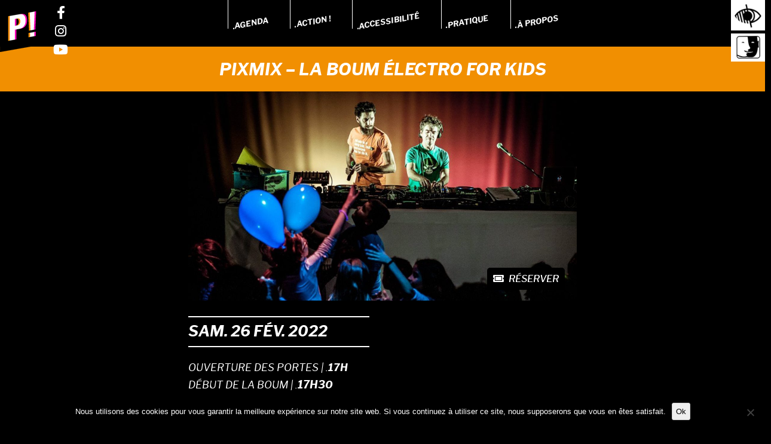

--- FILE ---
content_type: text/html; charset=UTF-8
request_url: https://poudriere.com/evenement/pixmix-la-boum-electro/
body_size: 15704
content:
<!DOCTYPE html>
<!--[if IE 7]>
<html class="ie ie7" lang="fr-FR">
<![endif]-->
<!--[if IE 8]>
<html class="ie ie8" lang="fr-FR">
<![endif]-->
<!--[if !(IE 7) & !(IE 8)]><!-->
<html lang="fr-FR">
<!--<![endif]-->
<head>
<meta charset="UTF-8" />
<meta name="viewport" content="width=device-width" />
<title>PiXMiX &#8211; La Boum Électro For Kids | Poudrière de Belfort / Rockhatry</title>
<link rel="profile" href="http://gmpg.org/xfn/11" />
<link rel="pingback" href="" />
<link rel="icon" type="image/png" href="/ims9/favicon.png" />
<script
src="https://code.jquery.com/jquery-3.3.1.min.js"
integrity="sha256-FgpCb/KJQlLNfOu91ta32o/NMZxltwRo8QtmkMRdAu8="
crossorigin="anonymous"></script>
<script src="https://kit.fontawesome.com/0d0ba9dc57.js" crossorigin="anonymous"></script>
<!--[if lt IE 9]>
<script src="https://poudriere.com/wp-content/themes/twentytwelve/js/html5.js" type="text/javascript"></script>
<![endif]-->
<meta name='robots' content='max-image-preview:large' />
<style>img:is([sizes="auto" i], [sizes^="auto," i]) { contain-intrinsic-size: 3000px 1500px }</style>
<link rel='dns-prefetch' href='//fonts.googleapis.com' />
<link rel='dns-prefetch' href='//use.fontawesome.com' />
<link href='https://fonts.gstatic.com' crossorigin rel='preconnect' />
<link rel="alternate" type="application/rss+xml" title="Poudrière de Belfort / Rockhatry &raquo; Flux" href="https://poudriere.com/feed/" />
<!-- <link rel='stylesheet' id='wp-block-library-css' href='https://poudriere.com/wp-includes/css/dist/block-library/style.min.css?ver=6.8.3' type='text/css' media='all' /> -->
<link rel="stylesheet" type="text/css" href="//poudriere.com/wp-content/cache/wpfc-minified/1qiq68hg/7r09i.css" media="all"/>
<style id='wp-block-library-theme-inline-css' type='text/css'>
.wp-block-audio :where(figcaption){color:#555;font-size:13px;text-align:center}.is-dark-theme .wp-block-audio :where(figcaption){color:#ffffffa6}.wp-block-audio{margin:0 0 1em}.wp-block-code{border:1px solid #ccc;border-radius:4px;font-family:Menlo,Consolas,monaco,monospace;padding:.8em 1em}.wp-block-embed :where(figcaption){color:#555;font-size:13px;text-align:center}.is-dark-theme .wp-block-embed :where(figcaption){color:#ffffffa6}.wp-block-embed{margin:0 0 1em}.blocks-gallery-caption{color:#555;font-size:13px;text-align:center}.is-dark-theme .blocks-gallery-caption{color:#ffffffa6}:root :where(.wp-block-image figcaption){color:#555;font-size:13px;text-align:center}.is-dark-theme :root :where(.wp-block-image figcaption){color:#ffffffa6}.wp-block-image{margin:0 0 1em}.wp-block-pullquote{border-bottom:4px solid;border-top:4px solid;color:currentColor;margin-bottom:1.75em}.wp-block-pullquote cite,.wp-block-pullquote footer,.wp-block-pullquote__citation{color:currentColor;font-size:.8125em;font-style:normal;text-transform:uppercase}.wp-block-quote{border-left:.25em solid;margin:0 0 1.75em;padding-left:1em}.wp-block-quote cite,.wp-block-quote footer{color:currentColor;font-size:.8125em;font-style:normal;position:relative}.wp-block-quote:where(.has-text-align-right){border-left:none;border-right:.25em solid;padding-left:0;padding-right:1em}.wp-block-quote:where(.has-text-align-center){border:none;padding-left:0}.wp-block-quote.is-large,.wp-block-quote.is-style-large,.wp-block-quote:where(.is-style-plain){border:none}.wp-block-search .wp-block-search__label{font-weight:700}.wp-block-search__button{border:1px solid #ccc;padding:.375em .625em}:where(.wp-block-group.has-background){padding:1.25em 2.375em}.wp-block-separator.has-css-opacity{opacity:.4}.wp-block-separator{border:none;border-bottom:2px solid;margin-left:auto;margin-right:auto}.wp-block-separator.has-alpha-channel-opacity{opacity:1}.wp-block-separator:not(.is-style-wide):not(.is-style-dots){width:100px}.wp-block-separator.has-background:not(.is-style-dots){border-bottom:none;height:1px}.wp-block-separator.has-background:not(.is-style-wide):not(.is-style-dots){height:2px}.wp-block-table{margin:0 0 1em}.wp-block-table td,.wp-block-table th{word-break:normal}.wp-block-table :where(figcaption){color:#555;font-size:13px;text-align:center}.is-dark-theme .wp-block-table :where(figcaption){color:#ffffffa6}.wp-block-video :where(figcaption){color:#555;font-size:13px;text-align:center}.is-dark-theme .wp-block-video :where(figcaption){color:#ffffffa6}.wp-block-video{margin:0 0 1em}:root :where(.wp-block-template-part.has-background){margin-bottom:0;margin-top:0;padding:1.25em 2.375em}
</style>
<style id='classic-theme-styles-inline-css' type='text/css'>
/*! This file is auto-generated */
.wp-block-button__link{color:#fff;background-color:#32373c;border-radius:9999px;box-shadow:none;text-decoration:none;padding:calc(.667em + 2px) calc(1.333em + 2px);font-size:1.125em}.wp-block-file__button{background:#32373c;color:#fff;text-decoration:none}
</style>
<style id='global-styles-inline-css' type='text/css'>
:root{--wp--preset--aspect-ratio--square: 1;--wp--preset--aspect-ratio--4-3: 4/3;--wp--preset--aspect-ratio--3-4: 3/4;--wp--preset--aspect-ratio--3-2: 3/2;--wp--preset--aspect-ratio--2-3: 2/3;--wp--preset--aspect-ratio--16-9: 16/9;--wp--preset--aspect-ratio--9-16: 9/16;--wp--preset--color--black: #000000;--wp--preset--color--cyan-bluish-gray: #abb8c3;--wp--preset--color--white: #fff;--wp--preset--color--pale-pink: #f78da7;--wp--preset--color--vivid-red: #cf2e2e;--wp--preset--color--luminous-vivid-orange: #ff6900;--wp--preset--color--luminous-vivid-amber: #fcb900;--wp--preset--color--light-green-cyan: #7bdcb5;--wp--preset--color--vivid-green-cyan: #00d084;--wp--preset--color--pale-cyan-blue: #8ed1fc;--wp--preset--color--vivid-cyan-blue: #0693e3;--wp--preset--color--vivid-purple: #9b51e0;--wp--preset--color--blue: #21759b;--wp--preset--color--dark-gray: #444;--wp--preset--color--medium-gray: #9f9f9f;--wp--preset--color--light-gray: #e6e6e6;--wp--preset--gradient--vivid-cyan-blue-to-vivid-purple: linear-gradient(135deg,rgba(6,147,227,1) 0%,rgb(155,81,224) 100%);--wp--preset--gradient--light-green-cyan-to-vivid-green-cyan: linear-gradient(135deg,rgb(122,220,180) 0%,rgb(0,208,130) 100%);--wp--preset--gradient--luminous-vivid-amber-to-luminous-vivid-orange: linear-gradient(135deg,rgba(252,185,0,1) 0%,rgba(255,105,0,1) 100%);--wp--preset--gradient--luminous-vivid-orange-to-vivid-red: linear-gradient(135deg,rgba(255,105,0,1) 0%,rgb(207,46,46) 100%);--wp--preset--gradient--very-light-gray-to-cyan-bluish-gray: linear-gradient(135deg,rgb(238,238,238) 0%,rgb(169,184,195) 100%);--wp--preset--gradient--cool-to-warm-spectrum: linear-gradient(135deg,rgb(74,234,220) 0%,rgb(151,120,209) 20%,rgb(207,42,186) 40%,rgb(238,44,130) 60%,rgb(251,105,98) 80%,rgb(254,248,76) 100%);--wp--preset--gradient--blush-light-purple: linear-gradient(135deg,rgb(255,206,236) 0%,rgb(152,150,240) 100%);--wp--preset--gradient--blush-bordeaux: linear-gradient(135deg,rgb(254,205,165) 0%,rgb(254,45,45) 50%,rgb(107,0,62) 100%);--wp--preset--gradient--luminous-dusk: linear-gradient(135deg,rgb(255,203,112) 0%,rgb(199,81,192) 50%,rgb(65,88,208) 100%);--wp--preset--gradient--pale-ocean: linear-gradient(135deg,rgb(255,245,203) 0%,rgb(182,227,212) 50%,rgb(51,167,181) 100%);--wp--preset--gradient--electric-grass: linear-gradient(135deg,rgb(202,248,128) 0%,rgb(113,206,126) 100%);--wp--preset--gradient--midnight: linear-gradient(135deg,rgb(2,3,129) 0%,rgb(40,116,252) 100%);--wp--preset--font-size--small: 13px;--wp--preset--font-size--medium: 20px;--wp--preset--font-size--large: 36px;--wp--preset--font-size--x-large: 42px;--wp--preset--spacing--20: 0.44rem;--wp--preset--spacing--30: 0.67rem;--wp--preset--spacing--40: 1rem;--wp--preset--spacing--50: 1.5rem;--wp--preset--spacing--60: 2.25rem;--wp--preset--spacing--70: 3.38rem;--wp--preset--spacing--80: 5.06rem;--wp--preset--shadow--natural: 6px 6px 9px rgba(0, 0, 0, 0.2);--wp--preset--shadow--deep: 12px 12px 50px rgba(0, 0, 0, 0.4);--wp--preset--shadow--sharp: 6px 6px 0px rgba(0, 0, 0, 0.2);--wp--preset--shadow--outlined: 6px 6px 0px -3px rgba(255, 255, 255, 1), 6px 6px rgba(0, 0, 0, 1);--wp--preset--shadow--crisp: 6px 6px 0px rgba(0, 0, 0, 1);}:where(.is-layout-flex){gap: 0.5em;}:where(.is-layout-grid){gap: 0.5em;}body .is-layout-flex{display: flex;}.is-layout-flex{flex-wrap: wrap;align-items: center;}.is-layout-flex > :is(*, div){margin: 0;}body .is-layout-grid{display: grid;}.is-layout-grid > :is(*, div){margin: 0;}:where(.wp-block-columns.is-layout-flex){gap: 2em;}:where(.wp-block-columns.is-layout-grid){gap: 2em;}:where(.wp-block-post-template.is-layout-flex){gap: 1.25em;}:where(.wp-block-post-template.is-layout-grid){gap: 1.25em;}.has-black-color{color: var(--wp--preset--color--black) !important;}.has-cyan-bluish-gray-color{color: var(--wp--preset--color--cyan-bluish-gray) !important;}.has-white-color{color: var(--wp--preset--color--white) !important;}.has-pale-pink-color{color: var(--wp--preset--color--pale-pink) !important;}.has-vivid-red-color{color: var(--wp--preset--color--vivid-red) !important;}.has-luminous-vivid-orange-color{color: var(--wp--preset--color--luminous-vivid-orange) !important;}.has-luminous-vivid-amber-color{color: var(--wp--preset--color--luminous-vivid-amber) !important;}.has-light-green-cyan-color{color: var(--wp--preset--color--light-green-cyan) !important;}.has-vivid-green-cyan-color{color: var(--wp--preset--color--vivid-green-cyan) !important;}.has-pale-cyan-blue-color{color: var(--wp--preset--color--pale-cyan-blue) !important;}.has-vivid-cyan-blue-color{color: var(--wp--preset--color--vivid-cyan-blue) !important;}.has-vivid-purple-color{color: var(--wp--preset--color--vivid-purple) !important;}.has-black-background-color{background-color: var(--wp--preset--color--black) !important;}.has-cyan-bluish-gray-background-color{background-color: var(--wp--preset--color--cyan-bluish-gray) !important;}.has-white-background-color{background-color: var(--wp--preset--color--white) !important;}.has-pale-pink-background-color{background-color: var(--wp--preset--color--pale-pink) !important;}.has-vivid-red-background-color{background-color: var(--wp--preset--color--vivid-red) !important;}.has-luminous-vivid-orange-background-color{background-color: var(--wp--preset--color--luminous-vivid-orange) !important;}.has-luminous-vivid-amber-background-color{background-color: var(--wp--preset--color--luminous-vivid-amber) !important;}.has-light-green-cyan-background-color{background-color: var(--wp--preset--color--light-green-cyan) !important;}.has-vivid-green-cyan-background-color{background-color: var(--wp--preset--color--vivid-green-cyan) !important;}.has-pale-cyan-blue-background-color{background-color: var(--wp--preset--color--pale-cyan-blue) !important;}.has-vivid-cyan-blue-background-color{background-color: var(--wp--preset--color--vivid-cyan-blue) !important;}.has-vivid-purple-background-color{background-color: var(--wp--preset--color--vivid-purple) !important;}.has-black-border-color{border-color: var(--wp--preset--color--black) !important;}.has-cyan-bluish-gray-border-color{border-color: var(--wp--preset--color--cyan-bluish-gray) !important;}.has-white-border-color{border-color: var(--wp--preset--color--white) !important;}.has-pale-pink-border-color{border-color: var(--wp--preset--color--pale-pink) !important;}.has-vivid-red-border-color{border-color: var(--wp--preset--color--vivid-red) !important;}.has-luminous-vivid-orange-border-color{border-color: var(--wp--preset--color--luminous-vivid-orange) !important;}.has-luminous-vivid-amber-border-color{border-color: var(--wp--preset--color--luminous-vivid-amber) !important;}.has-light-green-cyan-border-color{border-color: var(--wp--preset--color--light-green-cyan) !important;}.has-vivid-green-cyan-border-color{border-color: var(--wp--preset--color--vivid-green-cyan) !important;}.has-pale-cyan-blue-border-color{border-color: var(--wp--preset--color--pale-cyan-blue) !important;}.has-vivid-cyan-blue-border-color{border-color: var(--wp--preset--color--vivid-cyan-blue) !important;}.has-vivid-purple-border-color{border-color: var(--wp--preset--color--vivid-purple) !important;}.has-vivid-cyan-blue-to-vivid-purple-gradient-background{background: var(--wp--preset--gradient--vivid-cyan-blue-to-vivid-purple) !important;}.has-light-green-cyan-to-vivid-green-cyan-gradient-background{background: var(--wp--preset--gradient--light-green-cyan-to-vivid-green-cyan) !important;}.has-luminous-vivid-amber-to-luminous-vivid-orange-gradient-background{background: var(--wp--preset--gradient--luminous-vivid-amber-to-luminous-vivid-orange) !important;}.has-luminous-vivid-orange-to-vivid-red-gradient-background{background: var(--wp--preset--gradient--luminous-vivid-orange-to-vivid-red) !important;}.has-very-light-gray-to-cyan-bluish-gray-gradient-background{background: var(--wp--preset--gradient--very-light-gray-to-cyan-bluish-gray) !important;}.has-cool-to-warm-spectrum-gradient-background{background: var(--wp--preset--gradient--cool-to-warm-spectrum) !important;}.has-blush-light-purple-gradient-background{background: var(--wp--preset--gradient--blush-light-purple) !important;}.has-blush-bordeaux-gradient-background{background: var(--wp--preset--gradient--blush-bordeaux) !important;}.has-luminous-dusk-gradient-background{background: var(--wp--preset--gradient--luminous-dusk) !important;}.has-pale-ocean-gradient-background{background: var(--wp--preset--gradient--pale-ocean) !important;}.has-electric-grass-gradient-background{background: var(--wp--preset--gradient--electric-grass) !important;}.has-midnight-gradient-background{background: var(--wp--preset--gradient--midnight) !important;}.has-small-font-size{font-size: var(--wp--preset--font-size--small) !important;}.has-medium-font-size{font-size: var(--wp--preset--font-size--medium) !important;}.has-large-font-size{font-size: var(--wp--preset--font-size--large) !important;}.has-x-large-font-size{font-size: var(--wp--preset--font-size--x-large) !important;}
:where(.wp-block-post-template.is-layout-flex){gap: 1.25em;}:where(.wp-block-post-template.is-layout-grid){gap: 1.25em;}
:where(.wp-block-columns.is-layout-flex){gap: 2em;}:where(.wp-block-columns.is-layout-grid){gap: 2em;}
:root :where(.wp-block-pullquote){font-size: 1.5em;line-height: 1.6;}
</style>
<!-- <link rel='stylesheet' id='cookie-notice-front-css' href='https://poudriere.com/wp-content/plugins/cookie-notice/css/front.min.css?ver=2.5.11' type='text/css' media='all' /> -->
<!-- <link rel='stylesheet' id='responsive-lightbox-tosrus-css' href='https://poudriere.com/wp-content/plugins/responsive-lightbox/assets/tosrus/jquery.tosrus.min.css?ver=2.5.0' type='text/css' media='all' /> -->
<!-- <link rel='stylesheet' id='bonfire-taptap-css-css' href='https://poudriere.com/wp-content/plugins/taptap-by-bonfire/taptap.css?ver=1' type='text/css' media='all' /> -->
<link rel="stylesheet" type="text/css" href="//poudriere.com/wp-content/cache/wpfc-minified/7lh2rnqc/7r09i.css" media="all"/>
<link rel='stylesheet' id='taptap-fonts-css' href='//fonts.googleapis.com/css?family=Montserrat%3A400%2C700%7CVarela+Round%7CHind+Siliguri%3A400%2C600%7CDosis%3A600%7CRoboto%3A100%2C400%7CRoboto+Condensed%3A400%2C700%7CBree+Serif%7CDroid+Serif%3A400%7CMuli%3A700&#038;ver=1.0.0' type='text/css' media='all' />
<!-- <link rel='stylesheet' id='taptap-fontawesome-css' href='https://poudriere.com/wp-content/plugins/taptap-by-bonfire/fonts/font-awesome/css/font-awesome.min.css?ver=1' type='text/css' media='all' /> -->
<!-- <link rel='stylesheet' id='logooos-style-css' href='https://poudriere.com/wp-content/plugins/wp_logooos_plugin/css/logos.css?ver=6.8.3' type='text/css' media='all' /> -->
<!-- <link rel='stylesheet' id='audioigniter-css' href='https://poudriere.com/wp-content/plugins/audioigniter/player/build/style.css?ver=2.0.2' type='text/css' media='all' /> -->
<!-- <link rel='stylesheet' id='parent-style-css' href='https://poudriere.com/wp-content/themes/twentytwelve/style.css?ver=6.8.3' type='text/css' media='all' /> -->
<link rel="stylesheet" type="text/css" href="//poudriere.com/wp-content/cache/wpfc-minified/6mcyq9ti/7r09i.css" media="all"/>
<link rel='stylesheet' id='twentytwelve-fonts-css' href='https://fonts.googleapis.com/css?family=Open+Sans:400italic,700italic,400,700&#038;subset=latin,latin-ext' type='text/css' media='all' />
<!-- <link rel='stylesheet' id='twentytwelve-style-css' href='https://poudriere.com/wp-content/themes/poudriere/style.css?ver=6.8.3' type='text/css' media='all' /> -->
<!-- <link rel='stylesheet' id='twentytwelve-block-style-css' href='https://poudriere.com/wp-content/themes/twentytwelve/css/blocks.css?ver=20181018' type='text/css' media='all' /> -->
<link rel="stylesheet" type="text/css" href="//poudriere.com/wp-content/cache/wpfc-minified/7ij22yjd/7r09i.css" media="all"/>
<!--[if lt IE 9]>
<link rel='stylesheet' id='twentytwelve-ie-css' href='https://poudriere.com/wp-content/themes/twentytwelve/css/ie.css?ver=20121010' type='text/css' media='all' />
<![endif]-->
<link rel='stylesheet' id='bfa-font-awesome-css' href='https://use.fontawesome.com/releases/v5.15.4/css/all.css?ver=2.0.3' type='text/css' media='all' />
<link rel='stylesheet' id='bfa-font-awesome-v4-shim-css' href='https://use.fontawesome.com/releases/v5.15.4/css/v4-shims.css?ver=2.0.3' type='text/css' media='all' />
<style id='bfa-font-awesome-v4-shim-inline-css' type='text/css'>
@font-face {
font-family: 'FontAwesome';
src: url('https://use.fontawesome.com/releases/v5.15.4/webfonts/fa-brands-400.eot'),
url('https://use.fontawesome.com/releases/v5.15.4/webfonts/fa-brands-400.eot?#iefix') format('embedded-opentype'),
url('https://use.fontawesome.com/releases/v5.15.4/webfonts/fa-brands-400.woff2') format('woff2'),
url('https://use.fontawesome.com/releases/v5.15.4/webfonts/fa-brands-400.woff') format('woff'),
url('https://use.fontawesome.com/releases/v5.15.4/webfonts/fa-brands-400.ttf') format('truetype'),
url('https://use.fontawesome.com/releases/v5.15.4/webfonts/fa-brands-400.svg#fontawesome') format('svg');
}
@font-face {
font-family: 'FontAwesome';
src: url('https://use.fontawesome.com/releases/v5.15.4/webfonts/fa-solid-900.eot'),
url('https://use.fontawesome.com/releases/v5.15.4/webfonts/fa-solid-900.eot?#iefix') format('embedded-opentype'),
url('https://use.fontawesome.com/releases/v5.15.4/webfonts/fa-solid-900.woff2') format('woff2'),
url('https://use.fontawesome.com/releases/v5.15.4/webfonts/fa-solid-900.woff') format('woff'),
url('https://use.fontawesome.com/releases/v5.15.4/webfonts/fa-solid-900.ttf') format('truetype'),
url('https://use.fontawesome.com/releases/v5.15.4/webfonts/fa-solid-900.svg#fontawesome') format('svg');
}
@font-face {
font-family: 'FontAwesome';
src: url('https://use.fontawesome.com/releases/v5.15.4/webfonts/fa-regular-400.eot'),
url('https://use.fontawesome.com/releases/v5.15.4/webfonts/fa-regular-400.eot?#iefix') format('embedded-opentype'),
url('https://use.fontawesome.com/releases/v5.15.4/webfonts/fa-regular-400.woff2') format('woff2'),
url('https://use.fontawesome.com/releases/v5.15.4/webfonts/fa-regular-400.woff') format('woff'),
url('https://use.fontawesome.com/releases/v5.15.4/webfonts/fa-regular-400.ttf') format('truetype'),
url('https://use.fontawesome.com/releases/v5.15.4/webfonts/fa-regular-400.svg#fontawesome') format('svg');
unicode-range: U+F004-F005,U+F007,U+F017,U+F022,U+F024,U+F02E,U+F03E,U+F044,U+F057-F059,U+F06E,U+F070,U+F075,U+F07B-F07C,U+F080,U+F086,U+F089,U+F094,U+F09D,U+F0A0,U+F0A4-F0A7,U+F0C5,U+F0C7-F0C8,U+F0E0,U+F0EB,U+F0F3,U+F0F8,U+F0FE,U+F111,U+F118-F11A,U+F11C,U+F133,U+F144,U+F146,U+F14A,U+F14D-F14E,U+F150-F152,U+F15B-F15C,U+F164-F165,U+F185-F186,U+F191-F192,U+F1AD,U+F1C1-F1C9,U+F1CD,U+F1D8,U+F1E3,U+F1EA,U+F1F6,U+F1F9,U+F20A,U+F247-F249,U+F24D,U+F254-F25B,U+F25D,U+F267,U+F271-F274,U+F279,U+F28B,U+F28D,U+F2B5-F2B6,U+F2B9,U+F2BB,U+F2BD,U+F2C1-F2C2,U+F2D0,U+F2D2,U+F2DC,U+F2ED,U+F328,U+F358-F35B,U+F3A5,U+F3D1,U+F410,U+F4AD;
}
</style>
<script type="text/javascript" id="cookie-notice-front-js-before">
/* <![CDATA[ */
var cnArgs = {"ajaxUrl":"https:\/\/poudriere.com\/wp-admin\/admin-ajax.php","nonce":"d9cc07b889","hideEffect":"fade","position":"bottom","onScroll":false,"onScrollOffset":100,"onClick":false,"cookieName":"cookie_notice_accepted","cookieTime":2592000,"cookieTimeRejected":2592000,"globalCookie":false,"redirection":false,"cache":false,"revokeCookies":false,"revokeCookiesOpt":"automatic"};
/* ]]> */
</script>
<script src='//poudriere.com/wp-content/cache/wpfc-minified/1olifdy9/51u6.js' type="text/javascript"></script>
<!-- <script type="text/javascript" src="https://poudriere.com/wp-content/plugins/cookie-notice/js/front.min.js?ver=2.5.11" id="cookie-notice-front-js"></script> -->
<!-- <script type="text/javascript" src="https://poudriere.com/wp-includes/js/jquery/jquery.min.js?ver=3.7.1" id="jquery-core-js"></script> -->
<!-- <script type="text/javascript" src="https://poudriere.com/wp-includes/js/jquery/jquery-migrate.min.js?ver=3.4.1" id="jquery-migrate-js"></script> -->
<!-- <script type="text/javascript" src="https://poudriere.com/wp-content/plugins/responsive-lightbox/assets/dompurify/purify.min.js?ver=3.3.1" id="dompurify-js"></script> -->
<script type="text/javascript" id="responsive-lightbox-sanitizer-js-before">
/* <![CDATA[ */
window.RLG = window.RLG || {}; window.RLG.sanitizeAllowedHosts = ["youtube.com","www.youtube.com","youtu.be","vimeo.com","player.vimeo.com"];
/* ]]> */
</script>
<script src='//poudriere.com/wp-content/cache/wpfc-minified/fdegfg7b/50cv.js' type="text/javascript"></script>
<!-- <script type="text/javascript" src="https://poudriere.com/wp-content/plugins/responsive-lightbox/js/sanitizer.js?ver=2.7.0" id="responsive-lightbox-sanitizer-js"></script> -->
<!-- <script type="text/javascript" src="https://poudriere.com/wp-content/plugins/responsive-lightbox/assets/tosrus/jquery.tosrus.min.js?ver=2.5.0" id="responsive-lightbox-tosrus-js"></script> -->
<!-- <script type="text/javascript" src="https://poudriere.com/wp-includes/js/underscore.min.js?ver=1.13.7" id="underscore-js"></script> -->
<!-- <script type="text/javascript" src="https://poudriere.com/wp-content/plugins/responsive-lightbox/assets/infinitescroll/infinite-scroll.pkgd.min.js?ver=4.0.1" id="responsive-lightbox-infinite-scroll-js"></script> -->
<script type="text/javascript" id="responsive-lightbox-js-before">
/* <![CDATA[ */
var rlArgs = {"script":"tosrus","selector":"lightbox","customEvents":"","activeGalleries":true,"effect":"slide","infinite":true,"keys":true,"autoplay":true,"pauseOnHover":false,"timeout":4000,"pagination":true,"paginationType":"bullets","closeOnClick":true,"woocommerce_gallery":false,"ajaxurl":"https:\/\/poudriere.com\/wp-admin\/admin-ajax.php","nonce":"a45c37d25a","preview":false,"postId":1796,"scriptExtension":false};
/* ]]> */
</script>
<script src='//poudriere.com/wp-content/cache/wpfc-minified/6ylbyb11/7r09i.js' type="text/javascript"></script>
<!-- <script type="text/javascript" src="https://poudriere.com/wp-content/plugins/responsive-lightbox/js/front.js?ver=2.7.0" id="responsive-lightbox-js"></script> -->
<!-- <script type="text/javascript" src="https://poudriere.com/wp-content/plugins/taptap-by-bonfire/taptap-accordion.js?ver=1" id="bonfire-taptap-accordion-js"></script> -->
<link rel="https://api.w.org/" href="https://poudriere.com/wp-json/" /><link rel="EditURI" type="application/rsd+xml" title="RSD" href="https://poudriere.com/xmlrpc.php?rsd" />
<meta name="generator" content="WordPress 6.8.3" />
<link rel='shortlink' href='https://poudriere.com/?p=1796' />
<link rel="alternate" title="oEmbed (JSON)" type="application/json+oembed" href="https://poudriere.com/wp-json/oembed/1.0/embed?url=https%3A%2F%2Fpoudriere.com%2Fevenement%2Fpixmix-la-boum-electro%2F" />
<link rel="alternate" title="oEmbed (XML)" type="text/xml+oembed" href="https://poudriere.com/wp-json/oembed/1.0/embed?url=https%3A%2F%2Fpoudriere.com%2Fevenement%2Fpixmix-la-boum-electro%2F&#038;format=xml" />
<link rel="canonical" href="https://poudriere.com/evenement/pixmix-la-boum-electro/" />
<!-- Start Fluid Video Embeds Style Tag -->
<style type="text/css">
/* Fluid Video Embeds */
.fve-video-wrapper {
position: relative;
overflow: hidden;
height: 0;
background-color: transparent;
padding-bottom: 56.25%;
margin: 0.5em 0;
}
.fve-video-wrapper iframe,
.fve-video-wrapper object,
.fve-video-wrapper embed {
position: absolute;
display: block;
top: 0;
left: 0;
width: 100%;
height: 100%;
}
.fve-video-wrapper a.hyperlink-image {
position: relative;
display: none;
}
.fve-video-wrapper a.hyperlink-image img {
position: relative;
z-index: 2;
width: 100%;
}
.fve-video-wrapper a.hyperlink-image .fve-play-button {
position: absolute;
left: 35%;
top: 35%;
right: 35%;
bottom: 35%;
z-index: 3;
background-color: rgba(40, 40, 40, 0.75);
background-size: 100% 100%;
border-radius: 10px;
}
.fve-video-wrapper a.hyperlink-image:hover .fve-play-button {
background-color: rgba(0, 0, 0, 0.85);
}
</style>
<!-- End Fluid Video Embeds Style Tag -->
<!-- GA Google Analytics @ https://m0n.co/ga -->
<script>
(function(i,s,o,g,r,a,m){i['GoogleAnalyticsObject']=r;i[r]=i[r]||function(){
(i[r].q=i[r].q||[]).push(arguments)},i[r].l=1*new Date();a=s.createElement(o),
m=s.getElementsByTagName(o)[0];a.async=1;a.src=g;m.parentNode.insertBefore(a,m)
})(window,document,'script','https://www.google-analytics.com/analytics.js','ga');
ga('create', 'UA-39866144-1', 'auto');
ga('send', 'pageview');
</script>
<style> .ppw-ppf-input-container { background-color: !important; padding: px!important; border-radius: px!important; } .ppw-ppf-input-container div.ppw-ppf-headline { font-size: px!important; font-weight: !important; color: !important; } .ppw-ppf-input-container div.ppw-ppf-desc { font-size: px!important; font-weight: !important; color: !important; } .ppw-ppf-input-container label.ppw-pwd-label { font-size: px!important; font-weight: !important; color: !important; } div.ppwp-wrong-pw-error { font-size: px!important; font-weight: !important; color: #dc3232!important; background: !important; } .ppw-ppf-input-container input[type='submit'] { color: !important; background: !important; } .ppw-ppf-input-container input[type='submit']:hover { color: !important; background: !important; } .ppw-ppf-desc-below { font-size: px!important; font-weight: !important; color: !important; } </style>  <style> .ppw-form { background-color: !important; padding: px!important; border-radius: px!important; } .ppw-headline.ppw-pcp-pf-headline { font-size: px!important; font-weight: !important; color: !important; } .ppw-description.ppw-pcp-pf-desc { font-size: px!important; font-weight: !important; color: !important; } .ppw-pcp-pf-desc-above-btn { display: block; } .ppw-pcp-pf-desc-below-form { font-size: px!important; font-weight: !important; color: !important; } .ppw-input label.ppw-pcp-password-label { font-size: px!important; font-weight: !important; color: !important; } .ppw-form input[type='submit'] { color: !important; background: !important; } .ppw-form input[type='submit']:hover { color: !important; background: !important; } div.ppw-error.ppw-pcp-pf-error-msg { font-size: px!important; font-weight: !important; color: #dc3232!important; background: !important; } </style> <!-- BEGIN CUSTOM COLORS (WP THEME CUSTOMIZER) -->
<style>
/**************************************************************
*** CUSTOM COLORS + SETTINGS
**************************************************************/
/* show hovers on non-touch devices only */
/* menu label */
.taptap-menu-button-wrapper:hover .taptap-menu-button-label { color:; }
/* logo hover */
.taptap-logo a:hover { color:; }
/* search label hover */
.taptap-search-button-wrapper:hover .taptap-search-button-label { color:; }
/* search button hover*/
.taptap-search-button-wrapper:hover .taptap-search-button { border-color:#ddd; }
.taptap-search-button-wrapper:hover .taptap-search-button::after { background-color:#ddd; }
/* search close button hover */
.taptap-search-close-wrapper:hover .taptap-search-close-inner::before,
.taptap-search-close-wrapper:hover .taptap-search-close-inner::after { background-color:#ddd; }
/* search clear field button hover */
.taptap-search-clear-wrapper:hover .taptap-search-clear { background-color:#666; }
/* current menu item hover */
.taptap-by-bonfire ul li.current-menu-item.full-item-arrow-hover > a,
.taptap-by-bonfire ul li.current-menu-item > a:hover { color:#ffffff; }
/* current submenu item hover */
.taptap-by-bonfire .sub-menu .current-menu-item.full-item-arrow-hover > a,
.taptap-by-bonfire .sub-menu .current-menu-item > a:hover { color:; }
/* menu item icon hover */
.taptap-by-bonfire ul li a:hover i,
.taptap-by-bonfire ul li.full-item-arrow-hover a i { color:; }
/* submenu item icon hover */
.taptap-by-bonfire .sub-menu a:hover i,
.taptap-by-bonfire .sub-menu .full-item-arrow-hover a i { color:; }
/* menu item hovers */
.taptap-by-bonfire ul li.full-item-arrow-hover > a,
.taptap-by-bonfire ul li a:hover { color:#d20e7c; }
.taptap-by-bonfire ul.sub-menu li.full-item-arrow-hover > a,
.taptap-by-bonfire ul.sub-menu li a:hover { color:#77787C; }
/* submenu arrow hover */
.full-item-arrow-hover > .taptap-sub-arrow .taptap-sub-arrow-inner::before,
.full-item-arrow-hover > .taptap-sub-arrow .taptap-sub-arrow-inner::after,
.taptap-sub-arrow:hover .taptap-sub-arrow-inner::before,
.taptap-sub-arrow:hover .taptap-sub-arrow-inner::after { background-color:#fff; }
/* menu button hover */
.taptap-menu-button-wrapper:hover .taptap-main-menu-button:before,
.taptap-menu-button-wrapper:hover .taptap-main-menu-button div.taptap-main-menu-button-middle:before,
.taptap-menu-button-wrapper:hover .taptap-main-menu-button:after,
.taptap-menu-button-wrapper:hover .taptap-main-menu-button-two:before,
.taptap-menu-button-wrapper:hover .taptap-main-menu-button-two div.taptap-main-menu-button-two-middle:before,
.taptap-menu-button-wrapper:hover .taptap-main-menu-button-two:after,
.taptap-menu-button-wrapper:hover .taptap-main-menu-button-three:before,
.taptap-menu-button-wrapper:hover .taptap-main-menu-button-three div.taptap-main-menu-button-three-middle:before,
.taptap-menu-button-wrapper:hover .taptap-main-menu-button-three:after,
.taptap-menu-button-wrapper:hover .taptap-main-menu-button-four:before,
.taptap-menu-button-wrapper:hover .taptap-main-menu-button-four div.taptap-main-menu-button-four-middle:before,
.taptap-menu-button-wrapper:hover .taptap-main-menu-button-four:after,
.taptap-menu-button-wrapper:hover .taptap-main-menu-button-five:before,
.taptap-menu-button-wrapper:hover .taptap-main-menu-button-five div.taptap-main-menu-button-five-middle:before,
.taptap-menu-button-wrapper:hover .taptap-main-menu-button-five:after,
.taptap-menu-button-wrapper:hover .taptap-main-menu-button-six:before,
.taptap-menu-button-wrapper:hover .taptap-main-menu-button-six:after {
background-color:#ffffff;
}
/* menu bars hover (if menu opened) */
.taptap-menu-active:hover .taptap-main-menu-button:before,
.taptap-menu-active:hover .taptap-main-menu-button div.taptap-main-menu-button-middle:before,
.taptap-menu-active:hover .taptap-main-menu-button:after,
.taptap-menu-active:hover .taptap-main-menu-button-two:before,
.taptap-menu-active:hover .taptap-main-menu-button-two div.taptap-main-menu-button-two-middle:before,
.taptap-menu-active:hover .taptap-main-menu-button-two:after,
.taptap-menu-active:hover .taptap-main-menu-button-three:before,
.taptap-menu-active:hover .taptap-main-menu-button-three div.taptap-main-menu-button-three-middle:before,
.taptap-menu-active:hover .taptap-main-menu-button-three:after,
.taptap-menu-active:hover .taptap-main-menu-button-four:before,
.taptap-menu-active:hover .taptap-main-menu-button-four div.taptap-main-menu-button-four-middle:before,
.taptap-menu-active:hover .taptap-main-menu-button-four:after,
.taptap-menu-active:hover .taptap-main-menu-button-five:before,
.taptap-menu-active:hover .taptap-main-menu-button-five div.taptap-main-menu-button-five-middle:before,
.taptap-menu-active:hover .taptap-main-menu-button-five:after,
.taptap-menu-active:hover .taptap-main-menu-button-six:before,
.taptap-menu-active:hover .taptap-main-menu-button-six:after {
background-color:#ffffff;
}        
/* MENU BUTTON */
/* menu button opacity */
.taptap-menu-button-wrapper { opacity:; }
/* menu button */
.taptap-main-menu-button:before,
.taptap-main-menu-button div.taptap-main-menu-button-middle:before,
.taptap-main-menu-button:after,
.taptap-main-menu-button-two:before,
.taptap-main-menu-button-two div.taptap-main-menu-button-two-middle:before,
.taptap-main-menu-button-two:after,
.taptap-main-menu-button-three:before,
.taptap-main-menu-button-three div.taptap-main-menu-button-three-middle:before,
.taptap-main-menu-button-three:after,
.taptap-main-menu-button-four:before,
.taptap-main-menu-button-four div.taptap-main-menu-button-four-middle:before,
.taptap-main-menu-button-four:after,
.taptap-main-menu-button-five:before,
.taptap-main-menu-button-five div.taptap-main-menu-button-five-middle:before,
.taptap-main-menu-button-five:after,
.taptap-main-menu-button-six:before,
.taptap-main-menu-button-six:after {
background-color:#ffffff;
}
/* menu button (if menu opened) */
.taptap-menu-active .taptap-main-menu-button:before,
.taptap-menu-active .taptap-main-menu-button div.taptap-main-menu-button-middle:before,
.taptap-menu-active .taptap-main-menu-button:after,
.taptap-menu-active .taptap-main-menu-button-two:before,
.taptap-menu-active .taptap-main-menu-button-two div.taptap-main-menu-button-two-middle:before,
.taptap-menu-active .taptap-main-menu-button-two:after,
.taptap-menu-active .taptap-main-menu-button-three:before,
.taptap-menu-active .taptap-main-menu-button-three div.taptap-main-menu-button-three-middle:before,
.taptap-menu-active .taptap-main-menu-button-three:after,
.taptap-menu-active .taptap-main-menu-button-four:before,
.taptap-menu-active .taptap-main-menu-button-four div.taptap-main-menu-button-four-middle:before,
.taptap-menu-active .taptap-main-menu-button-four:after,
.taptap-menu-active .taptap-main-menu-button-five:before,
.taptap-menu-active .taptap-main-menu-button-five div.taptap-main-menu-button-five-middle:before,
.taptap-menu-active .taptap-main-menu-button-five:after,
.taptap-menu-active .taptap-main-menu-button-six:before,
.taptap-menu-active .taptap-main-menu-button-six:after { background-color:#ffffff; }
/* menu button animations (-/X) */
/* X SIGN ANIMATION */
/* button style #1 top bar*/
.taptap-menu-active .taptap-main-menu-button:before {
transform:translateY(9px) rotate(45deg);
-moz-transform:translateY(9px) rotate(45deg);
-webkit-transform:translateY(9px) rotate(45deg);
}
/* button style #1 bottom bar*/
.taptap-menu-active .taptap-main-menu-button:after {
transform:translateY(-9px) rotate(-45deg);
-moz-transform:translateY(-9px) rotate(-45deg);
-webkit-transform:translateY(-9px) rotate(-45deg);
}
/* button style #1 middle bar*/
.taptap-menu-active div.taptap-main-menu-button-middle:before {
opacity:0;
pointer-events:none;
-webkit-transform:translateX(-20px);
-moz-transform:translateX(-20px);
transform:translateX(-20px);
-webkit-transition:all .25s ease, opacity .25s ease .025s;
-moz-transition:all .25s ease, opacity .25s ease .025s;
transition:all .25s ease, opacity .25s ease .025s;
}
/* button style #2 top bar*/
.taptap-menu-active .taptap-main-menu-button-two:before {
transform:translateY(9px) rotate(45deg);
-moz-transform:translateY(9px) rotate(45deg);
-webkit-transform:translateY(9px) rotate(45deg);
}
.taptap-menu-active .taptap-main-menu-button-two:hover:before { width:30px; }
/* button style #2 bottom bar*/
.taptap-menu-active .taptap-main-menu-button-two:after {
width:30px;
margin-left:0;
transform:translateY(-9px) rotate(-45deg);
-moz-transform:translateY(-9px) rotate(-45deg);
-webkit-transform:translateY(-9px) rotate(-45deg);
}
/* button style #2 middle bar*/
.taptap-menu-active div.taptap-main-menu-button-two-middle:before {
opacity:0;
pointer-events:none;
-webkit-transform:translateX(-20px);
-moz-transform:translateX(-20px);
transform:translateX(-20px);
-webkit-transition:all .25s ease, opacity .25s ease .025s;
-moz-transition:all .25s ease, opacity .25s ease .025s;
transition:all .25s ease, opacity .25s ease .025s;
}
/* button style #3 top bar*/
.taptap-menu-active .taptap-main-menu-button-three:before {
transform:translateY(9px) rotate(45deg);
-moz-transform:translateY(9px) rotate(45deg);
-webkit-transform:translateY(9px) rotate(45deg);
}
/* button style #3 bottom bar*/
.taptap-menu-active .taptap-main-menu-button-three:after {
transform:translateY(-9px) rotate(-45deg);
-moz-transform:translateY(-9px) rotate(-45deg);
-webkit-transform:translateY(-9px) rotate(-45deg);
}
/* button style #3 middle bar*/
.taptap-menu-active div.taptap-main-menu-button-three-middle:before {
opacity:0;
pointer-events:none;
-webkit-transform:translateX(-20px);
-moz-transform:translateX(-20px);
transform:translateX(-20px);
-webkit-transition:all .25s ease, opacity .25s ease .025s;
-moz-transition:all .25s ease, opacity .25s ease .025s;
transition:all .25s ease, opacity .25s ease .025s;
}
/* button style #4 top bar*/
.taptap-menu-active .taptap-main-menu-button-four:before {
transform:translateY(9px) rotate(45deg);
-moz-transform:translateY(9px) rotate(45deg);
-webkit-transform:translateY(9px) rotate(45deg);
}
.taptap-menu-active .taptap-main-menu-button-four:hover:before { width:25px; }
/* button style #4 bottom bar*/
.taptap-menu-active .taptap-main-menu-button-four:after {
width:25px;
transform:translateY(-9px) rotate(-45deg);
-moz-transform:translateY(-9px) rotate(-45deg);
-webkit-transform:translateY(-9px) rotate(-45deg);
}
/* button style #4 middle bar*/
.taptap-menu-active div.taptap-main-menu-button-four-middle:before {
opacity:0;
pointer-events:none;
-webkit-transform:translateX(-20px);
-moz-transform:translateX(-20px);
transform:translateX(-20px);
-webkit-transition:all .25s ease, opacity .25s ease .025s;
-moz-transition:all .25s ease, opacity .25s ease .025s;
transition:all .25s ease, opacity .25s ease .025s;
}
/* button style #5 top bar*/
.taptap-menu-active .taptap-main-menu-button-five:before {
transform:translateY(11px) rotate(45deg);
-moz-transform:translateY(11px) rotate(45deg);
-webkit-transform:translateY(11px) rotate(45deg);
}
/* button style #5 bottom bar*/
.taptap-menu-active .taptap-main-menu-button-five:after {
transform:translateY(-11px) rotate(-45deg);
-moz-transform:translateY(-11px) rotate(-45deg);
-webkit-transform:translateY(-11px) rotate(-45deg);
}
/* button style #5 middle bar*/
.taptap-menu-active div.taptap-main-menu-button-five-middle:before {
opacity:0;
pointer-events:none;
-webkit-transform:translateX(-20px);
-moz-transform:translateX(-20px);
transform:translateX(-20px);
-webkit-transition:all .25s ease, opacity .25s ease .025s;
-moz-transition:all .25s ease, opacity .25s ease .025s;
transition:all .25s ease, opacity .25s ease .025s;
}
/* button style #6 top bar*/
.taptap-menu-active .taptap-main-menu-button-six:before {
transform:translateY(4px) rotate(45deg);
-moz-transform:translateY(4px) rotate(45deg);
-webkit-transform:translateY(4px) rotate(45deg);
}
/* button style #6 bottom bar*/
.taptap-menu-active .taptap-main-menu-button-six:after {
transform:translateY(-4px) rotate(-45deg);
-moz-transform:translateY(-4px) rotate(-45deg);
-webkit-transform:translateY(-4px) rotate(-45deg);
}
/* menu button animation speed + logo/search hover speeds */
.taptap-menu-button-label::before,
.taptap-menu-button-label::after,
.taptap-search-button-label,
.taptap-search-button,
.taptap-search-button::after,
.taptap-logo a,
.taptap-search-close-inner::before,
.taptap-search-close-inner::after,
.taptap-search-clear,
.taptap-main-menu-button:before,
.taptap-main-menu-button div.taptap-main-menu-button-middle:before,
.taptap-main-menu-button:after,
.taptap-main-menu-button-two:before,
.taptap-main-menu-button-two div.taptap-main-menu-button-two-middle:before,
.taptap-main-menu-button-two:after,
.taptap-main-menu-button-three:before,
.taptap-main-menu-button-three div.taptap-main-menu-button-three-middle:before,
.taptap-main-menu-button-three:after,
.taptap-main-menu-button-four:before,
.taptap-main-menu-button-four div.taptap-main-menu-button-four-middle:before,
.taptap-main-menu-button-four:after,
.taptap-main-menu-button-five:before,
.taptap-main-menu-button-five div.taptap-main-menu-button-five-middle:before,
.taptap-main-menu-button-five:after,
.taptap-main-menu-button-six:before,
.taptap-main-menu-button-six:after {
-webkit-transition:all s ease !important;
-moz-transition:all s ease !important;
transition:all s ease !important;
}
/* menu button top, side distances + right position */
.taptap-menu-button-wrapper { top:px; }
.taptap-menu-button-wrapper {
right:15px;
left:auto;
}
.taptap-menu-button-label::after {
left:auto;
right:0;
}
/* if menu button hidden, remove button height and set default label position to 0 */
/* menu button label customization */
.taptap-menu-button-label {
left:px;
top:px;
color:;
font-size:px;
letter-spacing:px;
}
/* menu button label font + theme font */
/* menu button labels */
.taptap-menu-button-label::before { content:''; }
/* LOGO */
/* logo font size + letter spacing */
.taptap-logo a {
color:;
font-size:px;
letter-spacing:px;
}
/* logo font + theme font */
/* logo image size + top/side distances + right positioning */
.taptap-logo-image img { max-height:px; }
.taptap-logo-wrapper { top:px; }
/* WOO BUTTON */
/* woocommerce icon select */
/* woocommerce icon colors */
.taptap-shopping-icon {
background-color:;
}
a.taptap-cart-count:hover .taptap-shopping-icon {
background-color:;
}
.taptap-cart-count > span {
color:;
background-color:;
}
/* woo button top, side distances + right position */
.taptap-woo-button-wrapper { top:px; }
/* SEARCH */
/* search button */
.taptap-search-button {
border-color:;
}
.taptap-search-button::after {
background-color:;
}
/* search button top, side distances + right position */
.taptap-search-button-wrapper { top:px; }
/* if search button hidden, remove button height and set default label position to 0 */
.taptap-search-button-wrapper { height:auto; }
.taptap-search-button-label { top:0; left:0; }
/* search button label customization */
.taptap-search-button-label {
left:px;
top:px;
color:;
font-size:px;
letter-spacing:px;
}
/* search button label font + theme font */
/* search form background + background color + animation speed */
.taptap-search-wrapper,
.taptap-search-background {
height:px;
-webkit-transition:-webkit-transform s ease 0s, top 0s ease s;
-moz-transition:-moz-transform s ease 0s, top 0s ease s;
transition:transform s ease 0s, top 0s ease s;
}
.taptap-search-background {
opacity:;
background-color:;
}
.taptap-search-wrapper-active {
-webkit-transition:-webkit-transform s ease 0s, top 0s ease 0s !important;
-moz-transition:-moz-transform s ease 0s, top 0s ease 0s !important;
transition:transform s ease 0s, top 0s ease 0s !important;
}
.taptap-search-overlay {
background-color:;
-webkit-transition:opacity s ease 0s, top 0s ease s;
-moz-transition:opacity s ease 0s, top 0s ease s;
transition:opacity s ease 0s, top 0s ease s;
}
.taptap-search-overlay-active {
opacity:;
-webkit-transition:opacity s ease 0s, top 0s ease 0s;
-moz-transition:opacity s ease 0s, top 0s ease 0s;
transition:opacity s ease 0s, top 0s ease 0s;
}
/* search form placeholder */
#searchform input::-webkit-input-placeholder { font-size:px; color: !important; }
#searchform input:-moz-placeholder { font-size:px; color: !important; }
#searchform input::-moz-placeholder { font-size:px; color: !important; }
#searchform input:-ms-input-placeholder { font-size:px; color: !important; }
/* search form text color + align + padding if clear field hidden */
.taptap-search-wrapper #searchform input {
color:;
font-size:px;
letter-spacing:px;
}
/* search field font */
/* search form close button */
.taptap-search-close-inner::before,
.taptap-search-close-inner::after { background-color:; }
/* search clear field button */
.taptap-search-clear { background-color:; }
/* make search field X the same color as search field background */
.taptap-search-clear::before,
.taptap-search-clear::after { background-color:; }
/* HEADER */
/* header height + background image + background color */
.taptap-header-bg-image {
height:px;
opacity:;
background-image:url();
}
.taptap-header {
height:px;
background-color:;
opacity:;
}
/* show header shadow */
/* MENU CONTAINER */
/* background color */
.taptap-background-color {
opacity:;
background-color:#312783;
}
/* pulsating background colors + speed */
/* background image opacity + horizontal/vertical alignment */
.taptap-background-image {
opacity:;
background-position: ;
background-size:;
}
/* background pattern */
/* menu container top/bottom padding */
.taptap-main-inner-inner {
padding-top:px;
padding-bottom:px;
padding-left:px;
padding-right:px;
}
/* max content width */
.taptap-contents-wrapper {
max-width:px;
}
/* menu container appearance speed */
.taptap-main-wrapper {
-webkit-transition:-webkit-transform s ease, top 0s ease s, opacity s ease 0s;
-moz-transition:-moz-transform s ease, top 0s ease s, opacity s ease 0s;
transition:transform s ease, top 0s ease s, opacity s ease 0s;
}
.taptap-main-wrapper-active {
-webkit-transition:-webkit-transform s ease, top 0s ease 0s, opacity s ease 0s;
-moz-transition:-moz-transform s ease, top 0s ease 0s, opacity s ease 0s;
transition:transform s ease, top 0s ease 0s, opacity s ease 0s;
}
.taptap-background-color,
.taptap-background-image {
-webkit-transition:-webkit-transform s ease, top 0s ease s;
-moz-transition:-moz-transform s ease, top 0s ease s;
transition:transform s ease, top 0s ease s;
}
.taptap-background-color-active,
.taptap-background-image-active {
-webkit-transition:-webkit-transform s ease, top 0s ease 0s;
-moz-transition:-moz-transform s ease, top 0s ease 0s;
transition:transform s ease, top 0s ease 0s;
}
/* menu corner roundness */
.taptap-background-color,
.taptap-background-image,
.taptap-main-wrapper {
border-radius:px;
}
/* distance from edges */
/* menu contents horizontal alignment */
/* menu contents vertical alignment */
.taptap-main-inner-inner { vertical-align:middle; }
/* menu animations (top/left/right/bottom/fade) */
.taptap-main-wrapper {
-webkit-transform:translateY(-125%) scale(0.75);
-moz-transform:translateY(-125%) scale(0.75);
transform:translateY(-125%) scale(0.75);
}
.taptap-main-wrapper-active {
-webkit-transform:translateY(0) scale(1);
-moz-transform:translateY(0) scale(1);
transform:translateY(0) scale(1);
}
.taptap-main-wrapper {
-webkit-transform:translateY(0) translateX(125%) scale(0.75);
-moz-transform:translateY(0) translateX(125%) scale(0.75);
transform:translateY(0) translateX(125%) scale(0.75);
}
.taptap-background-color,
.taptap-background-image {
-webkit-transform:translateY(0) translateX(100%) ;
-moz-transform:translateY(0) translateX(100%) ;
transform:translateY(0) translateX(100%) ;
}
.taptap-main-wrapper-active,
.taptap-background-color-active,
.taptap-background-image-active {
-webkit-transform:translateY(0) translateX(0) scale(1);
-moz-transform:translateY(0) translateX(0) scale(1);
transform:translateY(0) translateX(0) scale(1);
}
/* menu container width */
.taptap-background-color,
.taptap-background-image,
.taptap-main-wrapper {
max-width:px;
left:auto;
right:0;
}
/* BACKGROUND OVERLAY */
/* background overlay opacity + color + animation speed */
.taptap-background-overlay {
background-color:;
-webkit-transition:opacity s ease, top 0s ease s;
-moz-transition:opacity s ease, top 0s ease s;
transition:opacity s ease, top 0s ease s;
}
.taptap-background-overlay-active {
opacity:;
-webkit-transition:opacity s ease, top 0s ease 0s;
-moz-transition:opacity s ease, top 0s ease 0s;
transition:opacity s ease, top 0s ease 0s;
}
/* ALTERNATE CLOSE BUTTON */
.taptap-alternate-close-button {
top:px;
right:px;
}
.taptap-alternate-close-button::before,
.taptap-alternate-close-button::after {
background-color:;
height:px;
}
.taptap-alternate-close-button:hover::before,
.taptap-alternate-close-button:hover::after {
background-color:;
}
/* HEADING + SUBHEADING */
/* headings */
.taptap-heading,
.taptap-heading a,
.taptap-heading a:hover { color:; }
.taptap-subheading,
.taptap-subheading a,
.taptap-subheading a:hover { color:; }
/* heading */
.taptap-heading,
.taptap-heading a {
font-size:px;
letter-spacing:px;
line-height:px;
}
/* subheading */
.taptap-subheading {
margin-top:px;
}
.taptap-subheading,
.taptap-subheading a {
font-size:px;
letter-spacing:px;
line-height:px;
}
/* heading font */
/* subheading font */
/* HEADING IMAGE */
.taptap-image {
margin-top:px;
margin-bottom:px;
}
.taptap-image img {
max-width:250px;
}
/* MENUS */
/* menu */
.taptap-by-bonfire ul li a {
color:#ffffff;
font-size:20px;
line-height:20px;
letter-spacing:px;
margin-top:px;
}
.taptap-by-bonfire > .menu > li.menu-item-has-children > span { margin-top:px; }
/* submenu */
.taptap-by-bonfire .sub-menu a {
color:;
font-size:px;
letter-spacing:px;
margin-bottom:px;
}
/* drop-down arrow position (top-level) */
.taptap-by-bonfire > .menu > li.menu-item-has-children > span { top:px; }
/* drop-down arrow position (sub-level) */
.taptap-by-bonfire .sub-menu li.menu-item-has-children span { top:px; }
/* submenu arrow */
.taptap-sub-arrow .taptap-sub-arrow-inner::before,
.taptap-sub-arrow .taptap-sub-arrow-inner::after { background-color:; }
.taptap-by-bonfire .menu li span { border-color:; }
/* current menu items */
.taptap-by-bonfire ul li.current-menu-item > a { color:#d20e7c; }
.taptap-by-bonfire .sub-menu .current-menu-item > a { color:; }
/* menu font */
.taptap-by-bonfire ul li a {
font-family:bold_ital;
}
/* MENU ITEM DESCRIPTIONS */
.taptap-menu-item-description {
color:;
font-size:px;
padding-top:px;
padding-bottom:px;
line-height:px;
letter-spacing:px;
}
/* menu item description font */
/* MENU ITEM ICONS */
/* menu icons */
.taptap-by-bonfire ul li a i {
color:;
font-size:px;
margin-top:px;
}
/* submenu icons */
.taptap-by-bonfire .sub-menu a i {
color:;
font-size:px;
margin-top:px;
}
/* IMAGE-BASED MENU */
/* image-based menu item colors */
.taptap-image-grid-item > a { color:; }
.taptap-by-bonfire-image .sub-menu li a { color:; }
.taptap-by-bonfire-image .sub-menu li a:hover { color:; }
/* image-based drop-down indicator colors */
.taptap-by-bonfire-image .taptap-image-sub-arrow-inner::before,
.taptap-by-bonfire-image .taptap-image-sub-arrow-inner::after { background-color:; }
.taptap-by-bonfire-image .taptap-image-sub-arrow { background:; }
/* image-based sub-menu drop-down indicator colors */
.taptap-by-bonfire-image .sub-menu .taptap-image-sub-arrow-inner::before,
.taptap-by-bonfire-image .sub-menu .taptap-image-sub-arrow-inner::after { background-color:; }
.taptap-by-bonfire-image .sub-menu .taptap-image-sub-arrow { background:; }
.taptap-by-bonfire-image .sub-menu span.taptap-submenu-active { border-color:; }
/* image-based scrollbar color */
.taptap-image-grid-item > .scroll-element .scroll-bar { background-color:; }
/* image-based background color */
.taptap-image-grid-item { background:; }
.taptap-image-grid-item > ul::before {
background:;
background:linear-gradient(180deg, rgba(30,30,30,0) 25%,  100%,  100%);
}
/* image-based menu animation origin */
.taptap-by-bonfire-image > ul > li {
opacity:0;
-webkit-transform:translateY(125px);
-moz-transform:translateY(125px);
transform:translateY(125px);
}
/* image-based menu corner roundness */
.taptap-image-grid-item,
.taptap-image-grid-item > a:before {
border-radius:px;
}
/* image-based menu item gap */
.taptap-by-bonfire-image > ul {
grid-gap:px;
}
/* image-based menu images */
.taptap-by-bonfire-image > ul > li:first-child .taptap-image-grid-item > a:before {
background-image:url();
}
.taptap-by-bonfire-image > ul > li:nth-child(2) .taptap-image-grid-item > a:before {
background-image:url();
}
.taptap-by-bonfire-image > ul > li:nth-child(3) .taptap-image-grid-item > a:before {
background-image:url();
}
.taptap-by-bonfire-image > ul > li:nth-child(4) .taptap-image-grid-item > a:before {
background-image:url();
}
.taptap-by-bonfire-image > ul > li:nth-child(5) .taptap-image-grid-item > a:before {
background-image:url();
}
.taptap-by-bonfire-image > ul > li:nth-child(6) .taptap-image-grid-item > a:before {
background-image:url();
}
.taptap-by-bonfire-image > ul > li:nth-child(7) .taptap-image-grid-item > a:before {
background-image:url();
}
.taptap-by-bonfire-image > ul > li:nth-child(8) .taptap-image-grid-item > a:before {
background-image:url();
}
.taptap-by-bonfire-image > ul > li:nth-child(9) .taptap-image-grid-item > a:before {
background-image:url();
}
/* WIDGETS */
/* widget top distance */
.taptap-widgets-wrapper { margin-top:px; }
/* widget titles */
.taptap-widgets-wrapper .widget .widgettitle {
color:;
font-size:px;
letter-spacing:px;
line-height:px;
}
/* widget title font */
/* widgets */
.taptap-widgets-wrapper .widget,
.taptap-widgets-wrapper .widget a {
color:;
font-size:px;
letter-spacing:px;
line-height:px;
}
.taptap-widgets-wrapper .widget a {
color:;
}
.taptap-widgets-wrapper .widget a:hover {
color:;
}
/* widget font */
/* STYLED SCROLLBAR */
/* show scrollbar styling, if scrollbar enabled */
/* MENU ITEMS APPEARACE ANIMATION */
/* MISC */
/* show header + search when menu open */
/* push down site by height of menu */
/* if submenu arrow divider is hidden */
</style>
<!-- END CUSTOM COLORS (WP THEME CUSTOMIZER) --><!-- Meta Pixel Code -->
<script>
!function(f,b,e,v,n,t,s)
{if(f.fbq)return;n=f.fbq=function(){n.callMethod?
n.callMethod.apply(n,arguments):n.queue.push(arguments)};
if(!f._fbq)f._fbq=n;n.push=n;n.loaded=!0;n.version='2.0';
n.queue=[];t=b.createElement(e);t.async=!0;
t.src=v;s=b.getElementsByTagName(e)[0];
s.parentNode.insertBefore(t,s)}(window, document,'script',
'https://connect.facebook.net/en_US/fbevents.js');
fbq('init', '1015474359131714');
fbq('track', 'PageView');
</script>
<noscript><img height="1" width="1" style="display:none"
src="https://www.facebook.com/tr?id=1015474359131714&ev=PageView&noscript=1"
/></noscript>
<!-- End Meta Pixel Code -->
</head>
<body class="wp-singular evenement-template-default single single-evenement postid-1796 wp-embed-responsive wp-theme-twentytwelve wp-child-theme-poudriere cookies-not-set full-width custom-font-enabled single-author">
<div id="accesslink">
<a href="https://poudriere.com/accessibilite/agenda/"><img src="https://poudriere.com/wp-content/uploads/2021/01/picto-visuel.png" alt="Site accessible" title="Site accessible"></a>
<a href="https://poudriere.com/wp-content/uploads/2023/09/presentation-la-poudriere-en-falc-v3.pdf" target="_blank" class="lkfalc"><img src="/ims9/picment.png" alt="Présentation FALC" title="Présentation FALC"></a>
</div>
<header id="masthead" class="site-header" role="banner">
<hgroup>
<h1 class="site-title"><a href="https://poudriere.com/" title="Poudrière de Belfort / Rockhatry" rel="home">
<img src="/ims9/cartouche-base.png" title="La Poudriere">
</a></h1>
<div id="lesrshead">
<a href="https://www.facebook.com/Poudriere/" target="_blank" class="hvr-shrink"><i class="fab fa-facebook-f"></i></a>
<a href="https://www.instagram.com/poudriere_belfort/" target="_blank" class="hvr-shrink"><i class="fab fa-instagram"></i></a>
<a href="https://www.youtube.com/channel/UCKxHYUqO385hz2AnWHX9zmQ" target="_blank" class="hvr-shrink"><i class="fab fa-youtube"></i></a>
</div>
</hgroup>
<nav id="site-navigation" class="main-navigation" role="navigation">
<div class="menu-principal-container"><ul id="menu-principal" class="nav-menu"><li id="menu-item-59" class="menupoud menu-item menu-item-type-post_type menu-item-object-page menu-item-59"><a href="https://poudriere.com/agenda/">Agenda</a></li>
<li id="menu-item-55" class="menupoud menu-item menu-item-type-post_type menu-item-object-page menu-item-55"><a href="https://poudriere.com/actions/">Action !</a></li>
<li id="menu-item-2471" class="menupoud menu-item menu-item-type-post_type menu-item-object-page menu-item-2471"><a href="https://poudriere.com/accessibilite-aux-publics-en-situation-de-handicap/">Accessibilité</a></li>
<li id="menu-item-58" class="menupoud menu-item menu-item-type-post_type menu-item-object-page menu-item-58"><a href="https://poudriere.com/pratique/">Pratique</a></li>
<li id="menu-item-57" class="menupoud menu-item menu-item-type-post_type menu-item-object-page menu-item-57"><a href="https://poudriere.com/a-propos/">À propos</a></li>
<li id="menu-item-1384" class="menurock menu-item menu-item-type-post_type menu-item-object-page menu-item-1384"><a href="https://poudriere.com/?page_id=1373">À propos</a></li>
<li id="menu-item-1386" class="menurock menu-item menu-item-type-post_type menu-item-object-page menu-item-1386"><a href="https://poudriere.com/accompagnement/">Accompagnement</a></li>
<li id="menu-item-1949" class="menurock menu-item menu-item-type-post_type menu-item-object-page menu-item-1949"><a href="https://poudriere.com/mao-musique-assistee-par-ordinateur/">MAO</a></li>
<li id="menu-item-1387" class="menurock menu-item menu-item-type-post_type menu-item-object-page menu-item-1387"><a href="https://poudriere.com/pratique-rockhatry/">Pratique</a></li>
</ul></div>					</nav><!-- #site-navigation -->
</header><!-- #masthead -->
<div id="bandeautit"><h1 class="entry-title"><span>PiXMiX &#8211; La Boum Électro For Kids<span></h1></div>
<div id="imgevt">
<img width="1300" height="700" src="https://poudriere.com/wp-content/uploads/2021/12/p5z6f7jk-1300x700.jpeg" class="attachment-artistehome size-artistehome wp-post-image" alt="" decoding="async" fetchpriority="high" srcset="https://poudriere.com/wp-content/uploads/2021/12/p5z6f7jk-1300x700.jpeg 1300w, https://poudriere.com/wp-content/uploads/2021/12/p5z6f7jk-650x350.jpeg 650w" sizes="(max-width: 1300px) 100vw, 1300px" loading="eager" />			<!-- -->
<div id="blocbill"><a href="https://billetterie.poudriere.com/evenement/26-02-2022-17-30-pixmix-la-boum-electro" class="linkbill" target="_blank"><i class="fas fa-ticket-alt"></i> Réserver</a></div>
</div>
<div id="page" class="hfeed site">
<div id="main" class="wrapper">
<div id="primary" class="site-content">
<div id="content" role="main">
<article id="post-1796" class="post-1796 evenement type-evenement status-publish has-post-thumbnail hentry">
<div class="entry-content">
<div id="ladate"> sam. 26 Fév. 2022</div>
<div id="ouverture">OUVERTURE DES PORTES | .<span>17h</span></div>			<div id="debut">Début de la boum | .<span>17h30</span></div>			<div id="ouverture">DURÉE | .<span>1h30</span></div>			<div id="tarif"><div id="debut">TARIF UNIQUE | <strong>.5€</strong></div>
<div id="tarif">
<p>&nbsp;</p>
</div>
</div>			<!-- <a href="https://billetterie.poudriere.com/" class="linkbill billabo"><i class="fas fa-ticket-alt"></i> Abonnement</a> -->
<a href="https://billetterie.poudriere.com/" class="lkaboevt"><i class="fas fa-address-card"></i> ABONNEMENT</a>
<div id="ouverture"><b>Dès 8 ans</b></div>
<div id="sepaevt">.Programme</div>
<div id="introevt"><p>Les enfants doivent être accompagnés d&#8217;une personne majeure présente dans la salle pendant l&#8217;événement.</p>
<p>Détail des mesures sanitaires pour votre accueil <a href="https://poudriere.com/pratique/" target="_blank" rel="noopener">ICI</a></p>
</div>
<div id="lesgroupes">
<div class="ungroupe">
<div id="lenom">PixMix<span>.Boum électro</span></div>
<div id="extraitdesc"></div>
<div class="accordion_head">En savoir <span>+</span></div>
<div class="accordion_body"><p>PiXMiX a pour but de faire découvrir l&#8217;univers des musiques électroniques par le jeu et la danse. À la fois ouverte et pointue, la sélection musicale de la Boum Électro s’articule autour des 5 styles que sont la House, la Techno, la Trance, le Break Beat et la Base music pour faire découvrir aux jeunes des esthétiques de musiques différentes de celles qu’ils écoutent quotidiennement, dans un souci d’éveil artistique et d’ouverture d’esprit du public de demain. Nos deux DJs Konik et P&#8217;tit Luc seront là pour les accompagner, les encourager, les initier. À l’aide d&#8217;un jeu de post-it sur de grands Invaders, les enfants décident en direct des sets qu&#8217;ils souhaitent écouter, danser, fêter. C&#8217;est parti !</p>
</div>
<div id="lavideo"><div class="fve-video-wrapper fve-image-embed fve-thumbnail-image youtube" style="padding-bottom:75%;">
<iframe src="//www.youtube.com/embed/GYmZsDxP2co?wmode=transparent&#038;modestbranding=1&#038;autohide=1&#038;showinfo=0&#038;rel=0" width="100%" height="100%" frameborder="0" webkitAllowFullScreen mozallowfullscreen allowFullScreen></iframe>    </div>
</div>
<div id="lesrsart">
<a href="http://www.riskparty.com" target="_blank" class="hvr-shrink"><i class="fas fa-globe"></i></a>		    <a href="https://www.facebook.com/RISKparty" target="_blank" class="hvr-shrink"><i class="fab fa-facebook-f"></i></a>		    <a href="https://www.instagram.com/Riskparty/?fbclid=IwAR35fOwzCij3YrGcFQT_-axO-ER8RisF3HGa-p4WFxOXMLqpe1WCKJvCQRw" target="_blank" class="hvr-shrink"><i class="fab fa-instagram"></i></a>		    <a href="https://www.youtube.com/channel/UCtfPEjytAGxcB3Myqgr2TBQ" target="_blank" class="hvr-shrink"><i class="fab fa-youtube"></i></a>		     		      		</div>
</div>
</div>
</div><!-- .entry-content -->
</article><!-- #post -->
<div id="evtprev"><a href="https://poudriere.com/evenement/sieste-doom-avec-cendres/"><i class="fas fa-arrow-left"></i> Sieste Doom avec Cendres</a></div>
<div id="evtnext"><a href="https://poudriere.com/evenement/support-your-local-bands/">SUPPORT YOUR LOCAL BANDS <i class="fas fa-arrow-right"></i></a></div>
</div><!-- #content -->
</div><!-- #primary -->
	</div><!-- #main .wrapper -->
<div class="accordion_head ledenfoot"><span class="plusminus">+</span> Contactez-nous</div>
<div class="accordion_body">
<div id="leprefoot">
<div id="leftprefoot">
<a href="https://poudriere.com/"><img src="/ims9/logopoudr.png" class="hvr-grow"></a>
Parking de l’Arsenal<br>7 avenue du Général Sarrail<br>90000 BELFORT<span><i class="fas fa-phone fa-flip-horizontal"></i>03 84 58 11 77<br><i class="fas fa-envelope"></i> contact[a]poudriere.com</span></div>
<div id="rightprefoot">
<a href="https://poudriere.com/le-rockhatry"><img src="/ims9/logorock.png" class="hvr-grow"></a>
Esplanade du Fort Hatry<br>Rue Paul Koepfler<br>90000 BELFORT<span><i class="fas fa-phone fa-flip-horizontal"></i>03 84 22 51 28<br><i class="fas fa-envelope"></i> rockhatry[a]poudriere.com</span></div>
</div>
<!-- <div id="contactprefoot">
<div id="telephone"><i class="fas fa-phone fa-flip-horizontal"></i> 03 84 58 11 77</div>
contact[a]poudriere.com
</div> -->
</div>
</div><!-- #page -->
<footer id="colophon" role="contentinfo">
<div class="site-info">
<a href="https://billetterie.poudriere.com/" target="_blank">Billetterie / Abonnement</a>
<a href="/telecharger/cgv-poudriere.pdf" target="_blank">CGV</a>
<a href="/partenaires/">Partenaires</a>
<a href="https://poudriere.com/espace-pro/"> Espace pro</a>
<a href="/inscription-a-la-newsletter/"> Newsletter</a>
</div><!-- .site-info -->
<div id="mentionsfin"><a href="https://poudriere.com/mentions-legales/"> Mentions légales</a></div>
<div id="lesrsfoot">
<a href="https://www.facebook.com/Poudriere/" target="_blank" class="hvr-shrink"><i class="fab fa-facebook-f"></i></a>
<a href="https://twitter.com/lapoudriere?lang=fr" target="_blank" class="hvr-shrink"><i class="fab fa-twitter"></i></a>
<a href="https://www.instagram.com/poudriere_belfort/" target="_blank" class="hvr-shrink"><i class="fab fa-instagram"></i></a>
<a href="https://www.youtube.com/channel/UCKxHYUqO385hz2AnWHX9zmQ" target="_blank" class="hvr-shrink"><i class="fab fa-youtube"></i></a>
</div>
</footer><!-- #colophon -->
<script>
$(document).ready(function() {
//toggle the component with class accordion_body
$(".accordion_head").click(function() {
if ($('.accordion_body').is(':visible')) {
$(".accordion_body").slideUp(300);
$(".plusminus").text('+');
}
if ($(this).next(".accordion_body").is(':visible')) {
$(this).next(".accordion_body").slideUp(300);
$(this).children(".plusminus").text('+');
} else {
$(this).next(".accordion_body").slideDown(300);
$(this).children(".plusminus").text('-');
}
});
});
</script>
<script type="speculationrules">
{"prefetch":[{"source":"document","where":{"and":[{"href_matches":"\/*"},{"not":{"href_matches":["\/wp-*.php","\/wp-admin\/*","\/wp-content\/uploads\/*","\/wp-content\/*","\/wp-content\/plugins\/*","\/wp-content\/themes\/poudriere\/*","\/wp-content\/themes\/twentytwelve\/*","\/*\\?(.+)"]}},{"not":{"selector_matches":"a[rel~=\"nofollow\"]"}},{"not":{"selector_matches":".no-prefetch, .no-prefetch a"}}]},"eagerness":"conservative"}]}
</script>
<!-- BEGIN MENU BUTTON -->
<div class="taptap-menu-button-wrapper">
<!-- BEGIN MENU BUTTON LABEL (if one is entered) -->
<!-- END MENU BUTTON LABEL (if one is entered) -->
<!-- BEGIN MENU BUTTON STYLES -->
<div class="taptap-main-menu-button">
<div class="taptap-main-menu-button-middle"></div>
</div>
<!-- END MENU BUTTON STYLES -->
</div>
<!-- END MENU BUTTON -->
<!-- BEGIN WOO CART -->
<!-- END WOO CART -->
<!-- BEGIN SEARCH BUTTON -->
<div class="taptap-search-button-wrapper">
<!-- BEGIN SEARCH BUTTON LABEL (if one is entered) -->
<!-- END SEARCH BUTTON LABEL (if one is entered) -->
</div>
<!-- END SEARCH BUTTON -->
<!-- BEGIN SEARCH FORM -->
<div class="taptap-search-wrapper">
<!-- BEGIN SEARCH FORM CLOSE BUTTON -->
<div class="taptap-search-close-wrapper">
<div class="taptap-search-close-inner">
</div>
</div>
<!-- END SEARCH FORM CLOSE BUTTON -->
<!-- BEGIN SEARCH FORM CLEAR FIELD BUTTON -->
<div class="taptap-search-clear-wrapper">
<div class="taptap-search-clear-inner">
<div class="taptap-search-clear"></div>
</div>
</div>
<!-- END SEARCH FORM CLEAR FIELD BUTTON -->
<form method="get" id="searchform" action="https://poudriere.com/">
<input type="text" name="s" class="taptap-search-field" placeholder="enter search term">
</form>
</div>
<!-- END SEARCH FORM -->
<!-- BEGIN SEARCH FORM BACKGROUND -->
<div class="taptap-search-background">
</div>
<!-- END SEARCH FORM BACKGROUND -->
<!-- BEGIN SEARCH FORM OVERLAY -->
<div class="taptap-search-overlay">
</div>
<!-- END SEARCH FORM OVERLAY -->
<!-- BEGIN LOGO -->
<!-- END LOGO -->
<!-- BEGIN HEADER BACKGROUND IMAGE -->
<!-- END HEADER BACKGROUND IMAGE -->
<!-- BEGIN HEADER BACKGROUND COLOR -->
<!-- END HEADER BACKGROUND COLOR -->
<!-- BEGIN MENU BACKGROUND COLOR -->
<div class="taptap-background-color">
</div>
<!-- END MENU BACKGROUND COLOR -->
<!-- BEGIN MENU BACKGROUND IMAGE -->
<!-- END MENU BACKGROUND IMAGE -->
<!-- BEGIN BACKGROUND OVERELAY -->
<div class="taptap-background-overlay">
</div>
<!-- END BACKGROUND OVERELAY -->
<!-- BEGIN MAIN WRAPPER -->
<div class="taptap-main-wrapper">
<div class="taptap-main-inner">
<!-- BEGIN ALTERNATE CLOSE BUTTON -->
<!-- END ALTERNATE CLOSE BUTTON -->
<div class="taptap-main">
<div class="taptap-main-inner-inner">
<div class="taptap-contents-wrapper">
<!-- BEGIN HEADING -->
<!-- END HEADING -->
<!-- BEGIN SUBHEADING -->
<!-- END SUBHEADING -->
<!-- BEGIN IMAGE -->
<div class="taptap-image">
<img src="https://poudriere.com/wp-content/uploads/2024/07/logomob-24.png" data-rjs="3">
</div>
<!-- END IMAGE -->
<!-- BEGIN WIDGETS (above menu) -->
<!-- END WIDGETS (above menu) -->
<!-- BEGIN MENU -->
<div class="taptap-by-bonfire"><ul id="menu-principal-1" class="menu"><li id="menu-item-59" class="menupoud menu-item menu-item-type-post_type menu-item-object-page"><a href="https://poudriere.com/agenda/">Agenda<div class="taptap-menu-item-description"></div></a></li>
<li id="menu-item-55" class="menupoud menu-item menu-item-type-post_type menu-item-object-page"><a href="https://poudriere.com/actions/">Action !<div class="taptap-menu-item-description"></div></a></li>
<li id="menu-item-2471" class="menupoud menu-item menu-item-type-post_type menu-item-object-page"><a href="https://poudriere.com/accessibilite-aux-publics-en-situation-de-handicap/">Accessibilité<div class="taptap-menu-item-description"></div></a></li>
<li id="menu-item-58" class="menupoud menu-item menu-item-type-post_type menu-item-object-page"><a href="https://poudriere.com/pratique/">Pratique<div class="taptap-menu-item-description"></div></a></li>
<li id="menu-item-57" class="menupoud menu-item menu-item-type-post_type menu-item-object-page"><a href="https://poudriere.com/a-propos/">À propos<div class="taptap-menu-item-description"></div></a></li>
<li id="menu-item-1384" class="menurock menu-item menu-item-type-post_type menu-item-object-page"><a href="https://poudriere.com/?page_id=1373">À propos<div class="taptap-menu-item-description"></div></a></li>
<li id="menu-item-1386" class="menurock menu-item menu-item-type-post_type menu-item-object-page"><a href="https://poudriere.com/accompagnement/">Accompagnement<div class="taptap-menu-item-description"></div></a></li>
<li id="menu-item-1949" class="menurock menu-item menu-item-type-post_type menu-item-object-page"><a href="https://poudriere.com/mao-musique-assistee-par-ordinateur/">MAO<div class="taptap-menu-item-description"></div></a></li>
<li id="menu-item-1387" class="menurock menu-item menu-item-type-post_type menu-item-object-page"><a href="https://poudriere.com/pratique-rockhatry/">Pratique<div class="taptap-menu-item-description"></div></a></li>
</ul></div>                    <!-- END MENU -->
<!-- BEGIN IMAGE-BASED MENU -->
<div class="taptap-by-bonfire-image-wrapper">
</div>
<!-- END IMAGE-BASED MENU -->
<!-- BEGIN WIDGETS (below menu) -->
<!-- END WIDGETS (below menu) -->
</div>
</div>
</div>
</div>
</div>
<!-- END MAIN WRAPPER -->
<!-- BEGIN SHOW SUBMENU WHEN CURRENT -->
<script>
jQuery(document).ready(function (jQuery) {
'use strict';
/* close sub-menus when menu button clicked */
jQuery(".taptap-menu-button-wrapper, .taptap-background-overlay, .taptap-custom-activator, .taptap-alternate-close-button").on('click', function(e) {
jQuery(".taptap-by-bonfire .menu > li").find(".sub-menu").slideUp(300);
jQuery(".taptap-by-bonfire .menu > li > span, .taptap-by-bonfire .sub-menu > li > span").removeClass("taptap-submenu-active");
jQuery(".taptap-by-bonfire-image .menu > li").find(".sub-menu").slideUp(300);
jQuery(".taptap-by-bonfire-image .menu li span").removeClass("taptap-submenu-active");
})
jQuery(document).keyup(function(e) {
if (e.keyCode === 27) {
jQuery(".taptap-by-bonfire .menu > li").find(".sub-menu").slideUp(300);
jQuery(".taptap-by-bonfire .menu > li > span, .taptap-by-bonfire .sub-menu > li > span").removeClass("taptap-submenu-active");
}
});
});
</script>
<!-- END SHOW SUBMENU WHEN CURRENT -->
<!-- BEGIN IF RETINA ENABLED -->
<!-- END IF RETINA ENABLED -->
<script>
// BEGIN OPEN MENU ON MOUSEENTER
// END OPEN MENU ON MOUSEENTER
jQuery('.taptap-menu-button-wrapper, .taptap-background-overlay, .taptap-custom-activator, .taptap-alternate-close-button').on('click', function(e) {
'use strict';
e.preventDefault();
if(jQuery('.taptap-background-color').hasClass('taptap-background-color-active')) {
/* hide main wrapper */
jQuery('.taptap-main-wrapper').removeClass('taptap-main-wrapper-active');
/* hide background color */
jQuery('.taptap-background-color').removeClass('taptap-background-color-active');
/* hide background image */
jQuery('.taptap-background-image').removeClass('taptap-background-image-active');
/* hide background overlay */
jQuery('.taptap-background-overlay').removeClass('taptap-background-overlay-active');
/* hide expanded menu button */
jQuery('.taptap-menu-button-wrapper').removeClass('taptap-menu-active');
/* remove z-index and gradient from top-level image menu item */
jQuery(".taptap-by-bonfire-image > ul > li").removeClass("taptap-by-bonfire-image-active");
/* remove content animation */
/* show menu button label */
} else {
/* show main wrapper */
jQuery('.taptap-main-wrapper').addClass('taptap-main-wrapper-active');
/* show background color */
jQuery('.taptap-background-color').addClass('taptap-background-color-active');
/* show background image */
jQuery('.taptap-background-image').addClass('taptap-background-image-active');
/* show background overlay */
jQuery('.taptap-background-overlay').addClass('taptap-background-overlay-active');
/* show expanded menu button */
jQuery('.taptap-menu-button-wrapper').addClass('taptap-menu-active');
/* add content animation */
/* hide menu button label */
}
});
// BEGIN APPLY CONTANT ANIMATIONS IF OPEN ON FRONT PAGE BY DEFAULT
// END APPLY CONTANT ANIMATIONS IF OPEN ON FRONT PAGE BY DEFAULT
// BEGIN HIDE MENU WHEN ESC BUTTON PRESSED
jQuery(document).keyup(function(e) {
if (e.keyCode === 27) { 
/* hide header + menu/search buttons + logo */
jQuery('.taptap-header, .taptap-header-bg-image, .taptap-menu-button-wrapper, .taptap-woo-button-wrapper, .taptap-search-button-wrapper, .taptap-logo-wrapper').removeClass('taptap-hide-header-elements');    
/* hide search field */
jQuery('.taptap-search-wrapper, .taptap-search-background').removeClass('taptap-search-wrapper-active');
/* hide search overlay */
jQuery('.taptap-search-overlay').removeClass('taptap-search-overlay-active');
/* un-focus search field */
jQuery('input.taptap-search-field').blur();
/* hide main wrapper */
jQuery('.taptap-main-wrapper').removeClass('taptap-main-wrapper-active');
/* hide background color */
jQuery('.taptap-background-color').removeClass('taptap-background-color-active');
/* hide background image */
jQuery('.taptap-background-image').removeClass('taptap-background-image-active');
/* hide background overlay */
jQuery('.taptap-background-overlay').removeClass('taptap-background-overlay-active');
/* hide expanded menu button */
jQuery('.taptap-menu-button-wrapper').removeClass('taptap-menu-active');
/* remove z-index and gradient from top-level image menu item */
jQuery(".taptap-by-bonfire-image > ul > li").removeClass("taptap-by-bonfire-image-active");
/* show menu button label */
return false;
}
});
// END HIDE MENU WHEN ESC BUTTON PRESSED
</script>
<style>
/* content animation */
.taptap-content-animation-active {
-webkit-transform:scale(0.9);
-moz-transform:scale(0.9);
transform:scale(0.9);
opacity:;
/* blur effect (unless hidden on non-mobile devices) */
-webkit-filter:blur(px);
-moz-filter:blur(px);
filter:blur(px);
}
/* if push down site */
/* hide taptap between resolutions */
@media ( min-width:1070px) and (max-width:8000px) {
.taptap-menu-button-wrapper,
.taptap-logo-wrapper,
.taptap-header,
.taptap-header-bg-image,
.taptap-background-color,
.taptap-background-image,
.taptap-background-overlay,
.taptap-main-wrapper,
.taptap-woo-button-wrapper,
.taptap-search-wrapper,
.taptap-search-button-wrapper,
.taptap-woo-cart-wrapper,
.taptap-search-background,
.taptap-search-overlay { display:none; }
html { margin-top:0 !important; }
}
/* hide theme menu */
@media screen and (max-width:1070px) {
.main-navigation { display:none !important; }
}
@media screen and (min-width:8000px) {
.main-navigation { display:none !important; }
}
</style><script type="text/javascript" src="https://poudriere.com/wp-content/plugins/taptap-by-bonfire/taptap-image-menu.js?ver=1" id="bonfire-taptap-image-js-js"></script>
<script type="text/javascript" src="https://poudriere.com/wp-content/plugins/taptap-by-bonfire/taptap.js?ver=1" id="bonfire-taptap-js-js"></script>
<script type="text/javascript" src="https://poudriere.com/wp-content/plugins/wp_logooos_plugin/js/helper-plugins/jquery.touchSwipe.min.js" id="bth_touchSwipe-js"></script>
<script type="text/javascript" src="https://poudriere.com/wp-content/plugins/wp_logooos_plugin/js/jquery.carouFredSel-6.2.1.js" id="bth_carouFredSel-js"></script>
<script type="text/javascript" src="https://poudriere.com/wp-content/plugins/wp_logooos_plugin/js/logos.js" id="logooos_script-js"></script>
<script type="text/javascript" id="audioigniter-js-extra">
/* <![CDATA[ */
var aiStrings = {"play_title":"Play %s","pause_title":"Pause %s","previous":"Previous track","next":"Next track","toggle_list_repeat":"Toggle track listing repeat","toggle_track_repeat":"Toggle track repeat","toggle_list_visible":"Toggle track listing visibility","buy_track":"Buy this track","download_track":"Download this track","volume_up":"Volume Up","volume_down":"Volume Down","open_track_lyrics":"Open track lyrics","set_playback_rate":"Set playback rate","skip_forward":"Skip forward","skip_backward":"Skip backward","shuffle":"Shuffle"};
var aiStats = {"enabled":"","apiUrl":"https:\/\/poudriere.com\/wp-json\/audioigniter\/v1"};
/* ]]> */
</script>
<script type="text/javascript" src="https://poudriere.com/wp-content/plugins/audioigniter/player/build/app.js?ver=2.0.2" id="audioigniter-js"></script>
<script type="text/javascript" src="https://poudriere.com/wp-content/themes/twentytwelve/js/navigation.js?ver=20140711" id="twentytwelve-navigation-js"></script>
<script type="text/javascript" src="https://poudriere.com/wp-content/plugins/retina-2x/retina.js?ver=6.8.3" id="the_js-js"></script>
<!-- Cookie Notice plugin v2.5.11 by Hu-manity.co https://hu-manity.co/ -->
<div id="cookie-notice" role="dialog" class="cookie-notice-hidden cookie-revoke-hidden cn-position-bottom" aria-label="Cookie Notice" style="background-color: rgba(0,0,0,1);"><div class="cookie-notice-container" style="color: #fff"><span id="cn-notice-text" class="cn-text-container">Nous utilisons des cookies pour vous garantir la meilleure expérience sur notre site web. Si vous continuez à utiliser ce site, nous supposerons que vous en êtes satisfait.</span><span id="cn-notice-buttons" class="cn-buttons-container"><button id="cn-accept-cookie" data-cookie-set="accept" class="cn-set-cookie cn-button cn-button-custom button" aria-label="Ok">Ok</button></span><button type="button" id="cn-close-notice" data-cookie-set="accept" class="cn-close-icon" aria-label="Non"></button></div>
</div>
<!-- / Cookie Notice plugin --></body>
</html><!-- WP Fastest Cache file was created in 0.673 seconds, on 30 January 2026 @ 11 h 41 min --><!-- need to refresh to see cached version -->

--- FILE ---
content_type: text/plain
request_url: https://www.google-analytics.com/j/collect?v=1&_v=j102&a=21364204&t=pageview&_s=1&dl=https%3A%2F%2Fpoudriere.com%2Fevenement%2Fpixmix-la-boum-electro%2F&ul=en-us%40posix&dt=PiXMiX%20%E2%80%93%20La%20Boum%20%C3%89lectro%20For%20Kids%20%7C%20Poudri%C3%A8re%20de%20Belfort%20%2F%20Rockhatry&sr=1280x720&vp=1280x720&_u=IEBAAEABAAAAACAAI~&jid=647514593&gjid=1286368470&cid=676991754.1769769699&tid=UA-39866144-1&_gid=1594913414.1769769699&_r=1&_slc=1&z=717132530
body_size: -450
content:
2,cG-ND3N2LTYY3